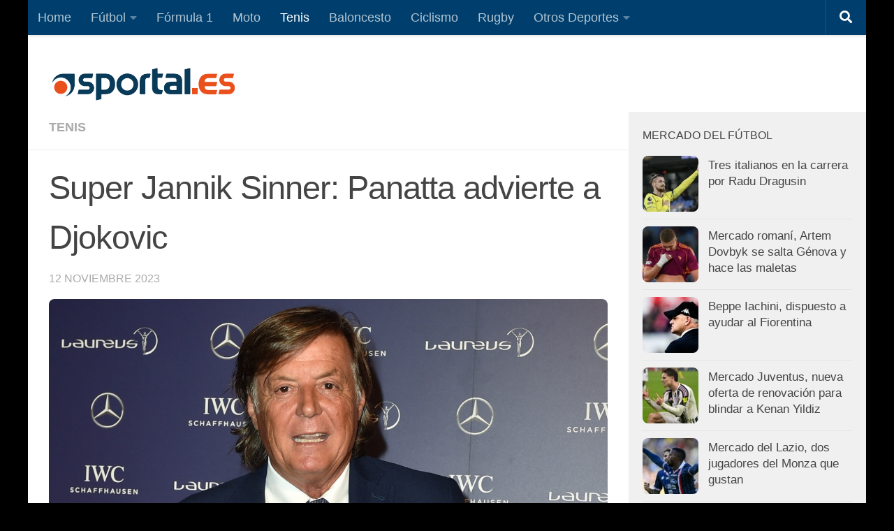

--- FILE ---
content_type: text/html; charset=utf-8
request_url: https://www.google.com/recaptcha/api2/aframe
body_size: 269
content:
<!DOCTYPE HTML><html><head><meta http-equiv="content-type" content="text/html; charset=UTF-8"></head><body><script nonce="pJIR9BXAljo4oWRt7LMF1Q">/** Anti-fraud and anti-abuse applications only. See google.com/recaptcha */ try{var clients={'sodar':'https://pagead2.googlesyndication.com/pagead/sodar?'};window.addEventListener("message",function(a){try{if(a.source===window.parent){var b=JSON.parse(a.data);var c=clients[b['id']];if(c){var d=document.createElement('img');d.src=c+b['params']+'&rc='+(localStorage.getItem("rc::a")?sessionStorage.getItem("rc::b"):"");window.document.body.appendChild(d);sessionStorage.setItem("rc::e",parseInt(sessionStorage.getItem("rc::e")||0)+1);localStorage.setItem("rc::h",'1768355670120');}}}catch(b){}});window.parent.postMessage("_grecaptcha_ready", "*");}catch(b){}</script></body></html>